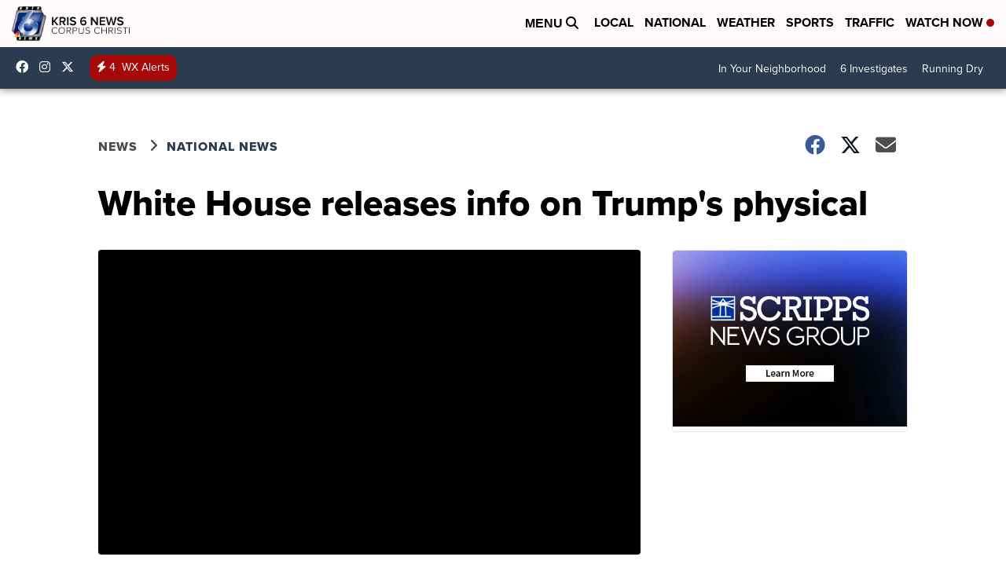

--- FILE ---
content_type: application/javascript; charset=utf-8
request_url: https://fundingchoicesmessages.google.com/f/AGSKWxUaFqVpj8WIWErxhFcQzizw1eWorzRljRrezov8crb8pAS-4-6Rp5sZLzgsCDAgyrfQ3S2n2epwcOVRFltIktT1_O1pcRPFb3YsvZyQEG_PBlVyLgFnQTdMjIl-1Q6H8spPkHBJe5QCWmoA5NVUOYv_mtwkIECHpa0yyp-uPIlRK_CmEDVmozaX_cjt/_/adv_vertical._radio_ad_&largead=/ad-strip.=480x60;
body_size: -1291
content:
window['f8ca903e-23ae-4c01-a6f9-107617c3b01c'] = true;